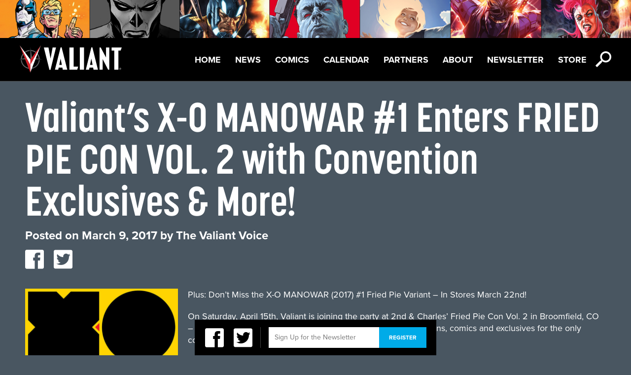

--- FILE ---
content_type: text/html; charset=UTF-8
request_url: https://valiantentertainment.com/2017/03/09/valiants-x-o-manowar-1-enters-fried-pie-con-vol-2-with-convention-exclusives-more/
body_size: 9070
content:
<!DOCTYPE html>

<html itemscope itemtype="http://schema.org/Organization">

	<head>

		<meta charset="UTF-8">

		<title>  Valiant’s X-O MANOWAR #1 Enters FRIED PIE CON VOL. 2 with Convention Exclusives &#038; More! 

		| Valiant Entertainment</title>

		<meta name="viewport" content="width=device-width, initial-scale=1">

		<meta property="og:title" content="Valiant Entertainment"/>
<meta property="og:type" content="website"/>

	<meta property="og:description" content="Valiant’s X-O MANOWAR #1 Enters FRIED PIE CON VOL. 2 with Convention Exclusives &#038; More!"/>
	<meta property="og:image" content="https://valiantentertainment.com/wp-content/themes/valiant/images/facebook.jpg"/>
	<meta property="og:url" content="https://valiantentertainment.com/2017/03/09/valiants-x-o-manowar-1-enters-fried-pie-con-vol-2-with-convention-exclusives-more/"/>

<meta property="og:site_name" content="Valiant Entertainment"/>
<meta property="fb:app_id" content="226021727469944" />
<meta property="fb:admins" content="592054857" />
		<link rel="icon" href="https://valiantentertainment.com/wp-content/themes/valiant/images/favicon.ico" type="image/x-icon" />

		<meta name='robots' content='max-image-preview:large' />
<script type="text/javascript">
window._wpemojiSettings = {"baseUrl":"https:\/\/s.w.org\/images\/core\/emoji\/14.0.0\/72x72\/","ext":".png","svgUrl":"https:\/\/s.w.org\/images\/core\/emoji\/14.0.0\/svg\/","svgExt":".svg","source":{"concatemoji":"https:\/\/valiantentertainment.com\/wp-includes\/js\/wp-emoji-release.min.js?ver=6.3.7"}};
/*! This file is auto-generated */
!function(i,n){var o,s,e;function c(e){try{var t={supportTests:e,timestamp:(new Date).valueOf()};sessionStorage.setItem(o,JSON.stringify(t))}catch(e){}}function p(e,t,n){e.clearRect(0,0,e.canvas.width,e.canvas.height),e.fillText(t,0,0);var t=new Uint32Array(e.getImageData(0,0,e.canvas.width,e.canvas.height).data),r=(e.clearRect(0,0,e.canvas.width,e.canvas.height),e.fillText(n,0,0),new Uint32Array(e.getImageData(0,0,e.canvas.width,e.canvas.height).data));return t.every(function(e,t){return e===r[t]})}function u(e,t,n){switch(t){case"flag":return n(e,"\ud83c\udff3\ufe0f\u200d\u26a7\ufe0f","\ud83c\udff3\ufe0f\u200b\u26a7\ufe0f")?!1:!n(e,"\ud83c\uddfa\ud83c\uddf3","\ud83c\uddfa\u200b\ud83c\uddf3")&&!n(e,"\ud83c\udff4\udb40\udc67\udb40\udc62\udb40\udc65\udb40\udc6e\udb40\udc67\udb40\udc7f","\ud83c\udff4\u200b\udb40\udc67\u200b\udb40\udc62\u200b\udb40\udc65\u200b\udb40\udc6e\u200b\udb40\udc67\u200b\udb40\udc7f");case"emoji":return!n(e,"\ud83e\udef1\ud83c\udffb\u200d\ud83e\udef2\ud83c\udfff","\ud83e\udef1\ud83c\udffb\u200b\ud83e\udef2\ud83c\udfff")}return!1}function f(e,t,n){var r="undefined"!=typeof WorkerGlobalScope&&self instanceof WorkerGlobalScope?new OffscreenCanvas(300,150):i.createElement("canvas"),a=r.getContext("2d",{willReadFrequently:!0}),o=(a.textBaseline="top",a.font="600 32px Arial",{});return e.forEach(function(e){o[e]=t(a,e,n)}),o}function t(e){var t=i.createElement("script");t.src=e,t.defer=!0,i.head.appendChild(t)}"undefined"!=typeof Promise&&(o="wpEmojiSettingsSupports",s=["flag","emoji"],n.supports={everything:!0,everythingExceptFlag:!0},e=new Promise(function(e){i.addEventListener("DOMContentLoaded",e,{once:!0})}),new Promise(function(t){var n=function(){try{var e=JSON.parse(sessionStorage.getItem(o));if("object"==typeof e&&"number"==typeof e.timestamp&&(new Date).valueOf()<e.timestamp+604800&&"object"==typeof e.supportTests)return e.supportTests}catch(e){}return null}();if(!n){if("undefined"!=typeof Worker&&"undefined"!=typeof OffscreenCanvas&&"undefined"!=typeof URL&&URL.createObjectURL&&"undefined"!=typeof Blob)try{var e="postMessage("+f.toString()+"("+[JSON.stringify(s),u.toString(),p.toString()].join(",")+"));",r=new Blob([e],{type:"text/javascript"}),a=new Worker(URL.createObjectURL(r),{name:"wpTestEmojiSupports"});return void(a.onmessage=function(e){c(n=e.data),a.terminate(),t(n)})}catch(e){}c(n=f(s,u,p))}t(n)}).then(function(e){for(var t in e)n.supports[t]=e[t],n.supports.everything=n.supports.everything&&n.supports[t],"flag"!==t&&(n.supports.everythingExceptFlag=n.supports.everythingExceptFlag&&n.supports[t]);n.supports.everythingExceptFlag=n.supports.everythingExceptFlag&&!n.supports.flag,n.DOMReady=!1,n.readyCallback=function(){n.DOMReady=!0}}).then(function(){return e}).then(function(){var e;n.supports.everything||(n.readyCallback(),(e=n.source||{}).concatemoji?t(e.concatemoji):e.wpemoji&&e.twemoji&&(t(e.twemoji),t(e.wpemoji)))}))}((window,document),window._wpemojiSettings);
</script>
<style type="text/css">
img.wp-smiley,
img.emoji {
	display: inline !important;
	border: none !important;
	box-shadow: none !important;
	height: 1em !important;
	width: 1em !important;
	margin: 0 0.07em !important;
	vertical-align: -0.1em !important;
	background: none !important;
	padding: 0 !important;
}
</style>
	<link rel='stylesheet' id='wp-block-library-css' href='https://valiantentertainment.com/wp-includes/css/dist/block-library/style.min.css?ver=6.3.7' type='text/css' media='all' />
<style id='classic-theme-styles-inline-css' type='text/css'>
/*! This file is auto-generated */
.wp-block-button__link{color:#fff;background-color:#32373c;border-radius:9999px;box-shadow:none;text-decoration:none;padding:calc(.667em + 2px) calc(1.333em + 2px);font-size:1.125em}.wp-block-file__button{background:#32373c;color:#fff;text-decoration:none}
</style>
<style id='global-styles-inline-css' type='text/css'>
body{--wp--preset--color--black: #000000;--wp--preset--color--cyan-bluish-gray: #abb8c3;--wp--preset--color--white: #ffffff;--wp--preset--color--pale-pink: #f78da7;--wp--preset--color--vivid-red: #cf2e2e;--wp--preset--color--luminous-vivid-orange: #ff6900;--wp--preset--color--luminous-vivid-amber: #fcb900;--wp--preset--color--light-green-cyan: #7bdcb5;--wp--preset--color--vivid-green-cyan: #00d084;--wp--preset--color--pale-cyan-blue: #8ed1fc;--wp--preset--color--vivid-cyan-blue: #0693e3;--wp--preset--color--vivid-purple: #9b51e0;--wp--preset--gradient--vivid-cyan-blue-to-vivid-purple: linear-gradient(135deg,rgba(6,147,227,1) 0%,rgb(155,81,224) 100%);--wp--preset--gradient--light-green-cyan-to-vivid-green-cyan: linear-gradient(135deg,rgb(122,220,180) 0%,rgb(0,208,130) 100%);--wp--preset--gradient--luminous-vivid-amber-to-luminous-vivid-orange: linear-gradient(135deg,rgba(252,185,0,1) 0%,rgba(255,105,0,1) 100%);--wp--preset--gradient--luminous-vivid-orange-to-vivid-red: linear-gradient(135deg,rgba(255,105,0,1) 0%,rgb(207,46,46) 100%);--wp--preset--gradient--very-light-gray-to-cyan-bluish-gray: linear-gradient(135deg,rgb(238,238,238) 0%,rgb(169,184,195) 100%);--wp--preset--gradient--cool-to-warm-spectrum: linear-gradient(135deg,rgb(74,234,220) 0%,rgb(151,120,209) 20%,rgb(207,42,186) 40%,rgb(238,44,130) 60%,rgb(251,105,98) 80%,rgb(254,248,76) 100%);--wp--preset--gradient--blush-light-purple: linear-gradient(135deg,rgb(255,206,236) 0%,rgb(152,150,240) 100%);--wp--preset--gradient--blush-bordeaux: linear-gradient(135deg,rgb(254,205,165) 0%,rgb(254,45,45) 50%,rgb(107,0,62) 100%);--wp--preset--gradient--luminous-dusk: linear-gradient(135deg,rgb(255,203,112) 0%,rgb(199,81,192) 50%,rgb(65,88,208) 100%);--wp--preset--gradient--pale-ocean: linear-gradient(135deg,rgb(255,245,203) 0%,rgb(182,227,212) 50%,rgb(51,167,181) 100%);--wp--preset--gradient--electric-grass: linear-gradient(135deg,rgb(202,248,128) 0%,rgb(113,206,126) 100%);--wp--preset--gradient--midnight: linear-gradient(135deg,rgb(2,3,129) 0%,rgb(40,116,252) 100%);--wp--preset--font-size--small: 13px;--wp--preset--font-size--medium: 20px;--wp--preset--font-size--large: 36px;--wp--preset--font-size--x-large: 42px;--wp--preset--spacing--20: 0.44rem;--wp--preset--spacing--30: 0.67rem;--wp--preset--spacing--40: 1rem;--wp--preset--spacing--50: 1.5rem;--wp--preset--spacing--60: 2.25rem;--wp--preset--spacing--70: 3.38rem;--wp--preset--spacing--80: 5.06rem;--wp--preset--shadow--natural: 6px 6px 9px rgba(0, 0, 0, 0.2);--wp--preset--shadow--deep: 12px 12px 50px rgba(0, 0, 0, 0.4);--wp--preset--shadow--sharp: 6px 6px 0px rgba(0, 0, 0, 0.2);--wp--preset--shadow--outlined: 6px 6px 0px -3px rgba(255, 255, 255, 1), 6px 6px rgba(0, 0, 0, 1);--wp--preset--shadow--crisp: 6px 6px 0px rgba(0, 0, 0, 1);}:where(.is-layout-flex){gap: 0.5em;}:where(.is-layout-grid){gap: 0.5em;}body .is-layout-flow > .alignleft{float: left;margin-inline-start: 0;margin-inline-end: 2em;}body .is-layout-flow > .alignright{float: right;margin-inline-start: 2em;margin-inline-end: 0;}body .is-layout-flow > .aligncenter{margin-left: auto !important;margin-right: auto !important;}body .is-layout-constrained > .alignleft{float: left;margin-inline-start: 0;margin-inline-end: 2em;}body .is-layout-constrained > .alignright{float: right;margin-inline-start: 2em;margin-inline-end: 0;}body .is-layout-constrained > .aligncenter{margin-left: auto !important;margin-right: auto !important;}body .is-layout-constrained > :where(:not(.alignleft):not(.alignright):not(.alignfull)){max-width: var(--wp--style--global--content-size);margin-left: auto !important;margin-right: auto !important;}body .is-layout-constrained > .alignwide{max-width: var(--wp--style--global--wide-size);}body .is-layout-flex{display: flex;}body .is-layout-flex{flex-wrap: wrap;align-items: center;}body .is-layout-flex > *{margin: 0;}body .is-layout-grid{display: grid;}body .is-layout-grid > *{margin: 0;}:where(.wp-block-columns.is-layout-flex){gap: 2em;}:where(.wp-block-columns.is-layout-grid){gap: 2em;}:where(.wp-block-post-template.is-layout-flex){gap: 1.25em;}:where(.wp-block-post-template.is-layout-grid){gap: 1.25em;}.has-black-color{color: var(--wp--preset--color--black) !important;}.has-cyan-bluish-gray-color{color: var(--wp--preset--color--cyan-bluish-gray) !important;}.has-white-color{color: var(--wp--preset--color--white) !important;}.has-pale-pink-color{color: var(--wp--preset--color--pale-pink) !important;}.has-vivid-red-color{color: var(--wp--preset--color--vivid-red) !important;}.has-luminous-vivid-orange-color{color: var(--wp--preset--color--luminous-vivid-orange) !important;}.has-luminous-vivid-amber-color{color: var(--wp--preset--color--luminous-vivid-amber) !important;}.has-light-green-cyan-color{color: var(--wp--preset--color--light-green-cyan) !important;}.has-vivid-green-cyan-color{color: var(--wp--preset--color--vivid-green-cyan) !important;}.has-pale-cyan-blue-color{color: var(--wp--preset--color--pale-cyan-blue) !important;}.has-vivid-cyan-blue-color{color: var(--wp--preset--color--vivid-cyan-blue) !important;}.has-vivid-purple-color{color: var(--wp--preset--color--vivid-purple) !important;}.has-black-background-color{background-color: var(--wp--preset--color--black) !important;}.has-cyan-bluish-gray-background-color{background-color: var(--wp--preset--color--cyan-bluish-gray) !important;}.has-white-background-color{background-color: var(--wp--preset--color--white) !important;}.has-pale-pink-background-color{background-color: var(--wp--preset--color--pale-pink) !important;}.has-vivid-red-background-color{background-color: var(--wp--preset--color--vivid-red) !important;}.has-luminous-vivid-orange-background-color{background-color: var(--wp--preset--color--luminous-vivid-orange) !important;}.has-luminous-vivid-amber-background-color{background-color: var(--wp--preset--color--luminous-vivid-amber) !important;}.has-light-green-cyan-background-color{background-color: var(--wp--preset--color--light-green-cyan) !important;}.has-vivid-green-cyan-background-color{background-color: var(--wp--preset--color--vivid-green-cyan) !important;}.has-pale-cyan-blue-background-color{background-color: var(--wp--preset--color--pale-cyan-blue) !important;}.has-vivid-cyan-blue-background-color{background-color: var(--wp--preset--color--vivid-cyan-blue) !important;}.has-vivid-purple-background-color{background-color: var(--wp--preset--color--vivid-purple) !important;}.has-black-border-color{border-color: var(--wp--preset--color--black) !important;}.has-cyan-bluish-gray-border-color{border-color: var(--wp--preset--color--cyan-bluish-gray) !important;}.has-white-border-color{border-color: var(--wp--preset--color--white) !important;}.has-pale-pink-border-color{border-color: var(--wp--preset--color--pale-pink) !important;}.has-vivid-red-border-color{border-color: var(--wp--preset--color--vivid-red) !important;}.has-luminous-vivid-orange-border-color{border-color: var(--wp--preset--color--luminous-vivid-orange) !important;}.has-luminous-vivid-amber-border-color{border-color: var(--wp--preset--color--luminous-vivid-amber) !important;}.has-light-green-cyan-border-color{border-color: var(--wp--preset--color--light-green-cyan) !important;}.has-vivid-green-cyan-border-color{border-color: var(--wp--preset--color--vivid-green-cyan) !important;}.has-pale-cyan-blue-border-color{border-color: var(--wp--preset--color--pale-cyan-blue) !important;}.has-vivid-cyan-blue-border-color{border-color: var(--wp--preset--color--vivid-cyan-blue) !important;}.has-vivid-purple-border-color{border-color: var(--wp--preset--color--vivid-purple) !important;}.has-vivid-cyan-blue-to-vivid-purple-gradient-background{background: var(--wp--preset--gradient--vivid-cyan-blue-to-vivid-purple) !important;}.has-light-green-cyan-to-vivid-green-cyan-gradient-background{background: var(--wp--preset--gradient--light-green-cyan-to-vivid-green-cyan) !important;}.has-luminous-vivid-amber-to-luminous-vivid-orange-gradient-background{background: var(--wp--preset--gradient--luminous-vivid-amber-to-luminous-vivid-orange) !important;}.has-luminous-vivid-orange-to-vivid-red-gradient-background{background: var(--wp--preset--gradient--luminous-vivid-orange-to-vivid-red) !important;}.has-very-light-gray-to-cyan-bluish-gray-gradient-background{background: var(--wp--preset--gradient--very-light-gray-to-cyan-bluish-gray) !important;}.has-cool-to-warm-spectrum-gradient-background{background: var(--wp--preset--gradient--cool-to-warm-spectrum) !important;}.has-blush-light-purple-gradient-background{background: var(--wp--preset--gradient--blush-light-purple) !important;}.has-blush-bordeaux-gradient-background{background: var(--wp--preset--gradient--blush-bordeaux) !important;}.has-luminous-dusk-gradient-background{background: var(--wp--preset--gradient--luminous-dusk) !important;}.has-pale-ocean-gradient-background{background: var(--wp--preset--gradient--pale-ocean) !important;}.has-electric-grass-gradient-background{background: var(--wp--preset--gradient--electric-grass) !important;}.has-midnight-gradient-background{background: var(--wp--preset--gradient--midnight) !important;}.has-small-font-size{font-size: var(--wp--preset--font-size--small) !important;}.has-medium-font-size{font-size: var(--wp--preset--font-size--medium) !important;}.has-large-font-size{font-size: var(--wp--preset--font-size--large) !important;}.has-x-large-font-size{font-size: var(--wp--preset--font-size--x-large) !important;}
.wp-block-navigation a:where(:not(.wp-element-button)){color: inherit;}
:where(.wp-block-post-template.is-layout-flex){gap: 1.25em;}:where(.wp-block-post-template.is-layout-grid){gap: 1.25em;}
:where(.wp-block-columns.is-layout-flex){gap: 2em;}:where(.wp-block-columns.is-layout-grid){gap: 2em;}
.wp-block-pullquote{font-size: 1.5em;line-height: 1.6;}
</style>
<link rel='stylesheet' id='reset-css' href='https://valiantentertainment.com/wp-content/themes/valiant/css/css/reset.css?ver=1.0' type='text/css' media='all' />
<link rel='stylesheet' id='main-css' href='https://valiantentertainment.com/wp-content/themes/valiant/css/css/main.css?ver=1.0' type='text/css' media='all' />
<link rel='stylesheet' id='slick-css' href='https://valiantentertainment.com/wp-content/themes/valiant/slick/slick.css?ver=1.0' type='text/css' media='all' />
<script type='text/javascript' src='https://valiantentertainment.com/wp-content/themes/valiant/js/modernizr-2.5.2.js?ver=2.5.2' id='modernizr-js'></script>
<script type='text/javascript' src='https://valiantentertainment.com/wp-content/themes/valiant/js/css3-mediaqueries.js?ver=1.0' id='css3-mediaqueries-js'></script>
<script type='text/javascript' src='https://valiantentertainment.com/wp-content/themes/valiant/js/jquery-1.8.3.js?ver=1.8.3' id='jquery-js'></script>
<script type='text/javascript' src='https://valiantentertainment.com/wp-content/themes/valiant/js/easing.js?ver=1.3' id='easing-js'></script>
<script type='text/javascript' src='https://valiantentertainment.com/wp-content/themes/valiant/js/jquery.tinysort.js?ver=1.4.29' id='tinysort-js'></script>
<script type='text/javascript' src='https://valiantentertainment.com/wp-content/themes/valiant/js/jstorage.js?ver=0.3.1' id='jstorage-js'></script>
<script type='text/javascript' src='https://valiantentertainment.com/wp-content/themes/valiant/js/jquery.tinyscrollbar.js?ver=1.81' id='tinyscrollbar-js'></script>
<script type='text/javascript' src='https://valiantentertainment.com/wp-content/themes/valiant/js/jquery.fancybox-1.3.4.js?ver=1.3.4' id='fancybox-js'></script>
<script type='text/javascript' src='https://valiantentertainment.com/wp-content/themes/valiant/js/jquery.color.js?ver=2.0' id='color-js'></script>
<script type='text/javascript' src='https://valiantentertainment.com/wp-content/themes/valiant/js/ui/jquery.ui.core.js?ver=1.8.16' id='jquery-core-js'></script>
<script type='text/javascript' src='https://valiantentertainment.com/wp-content/themes/valiant/js/ui/jquery.ui.position.js?ver=1.8.16' id='position-js'></script>
<script type='text/javascript' src='https://valiantentertainment.com/wp-content/themes/valiant/js/valiant.js?ver=1.0' id='valiant-js'></script>
<script type='text/javascript' src='https://valiantentertainment.com/wp-content/themes/valiant/js/future.js?ver=1.0' id='future-js'></script>
<script type='text/javascript' src='https://valiantentertainment.com/wp-content/themes/valiant/slick/slick.js?ver=1.0' id='slick-js'></script>
<link rel="https://api.w.org/" href="https://valiantentertainment.com/wp-json/" /><link rel="alternate" type="application/json" href="https://valiantentertainment.com/wp-json/wp/v2/posts/23569" /><link rel="EditURI" type="application/rsd+xml" title="RSD" href="https://valiantentertainment.com/xmlrpc.php?rsd" />
<meta name="generator" content="WordPress 6.3.7" />
<link rel="canonical" href="https://valiantentertainment.com/2017/03/09/valiants-x-o-manowar-1-enters-fried-pie-con-vol-2-with-convention-exclusives-more/" />
<link rel='shortlink' href='https://valiantentertainment.com/?p=23569' />
<link rel="alternate" type="application/json+oembed" href="https://valiantentertainment.com/wp-json/oembed/1.0/embed?url=https%3A%2F%2Fvaliantentertainment.com%2F2017%2F03%2F09%2Fvaliants-x-o-manowar-1-enters-fried-pie-con-vol-2-with-convention-exclusives-more%2F" />
<link rel="alternate" type="text/xml+oembed" href="https://valiantentertainment.com/wp-json/oembed/1.0/embed?url=https%3A%2F%2Fvaliantentertainment.com%2F2017%2F03%2F09%2Fvaliants-x-o-manowar-1-enters-fried-pie-con-vol-2-with-convention-exclusives-more%2F&#038;format=xml" />

		<script type="text/javascript" src="/wp-content/themes/valiant/js/characters.js"></script>

		<script type="text/javascript" src="https://use.typekit.com/yhb7zpq.js"></script>

		<script type="text/javascript">try{Typekit.load();}catch(e){}</script>

		<script type="text/javascript">var _gaq = _gaq || [];_gaq.push(['_setAccount', 'UA-28420291-1']);_gaq.push(['_trackPageview']);(function() {var ga = document.createElement('script'); ga.type = 'text/javascript'; ga.async = true;ga.src = ('https:' == document.location.protocol ? 'https://ssl' : 'http://www') + '.google-analytics.com/ga.js';var s = document.getElementsByTagName('script')[0]; s.parentNode.insertBefore(ga, s);})();</script>

		<link href="//netdna.bootstrapcdn.com/font-awesome/4.1.0/css/font-awesome.min.css" rel="stylesheet">

		<link href="/wp-content/themes/valiant/icon-fonts/style.css" rel="stylesheet">

		<link href="/wp-content/themes/valiant/slick/slick.css" rel="stylesheet">



	  <script>

	    // Picture element HTML5 shiv

	    document.createElement( "picture" );

	  </script>

	  <script src="/wp-content/themes/valiant/js/picturefill.min.js" async></script>



	</head>

	<body class="post-template-default single single-post postid-23569 single-format-standard">

		<div id="fb-root"></div>

		<script>window.fbAsyncInit = function() {FB.init({appId: '226021727469944', channelUrl: 'https://valiantentertainment.com/wp-content/themes/valiant/channel.html', status: true, cookie: true, xfbml: true});};(function(d){var js, id = 'facebook-jssdk'; if (d.getElementById(id)) {return;}js = d.createElement('script'); js.id = id; js.async = true;js.src = "//connect.facebook.net/en_US/all.js";d.getElementsByTagName('head')[0].appendChild(js);}(document));</script>
<header id="topbar">
	<div id="header-img">
		<picture>
			<!--[if IE 9]><video style="display: none;"><![endif]-->
			<source srcset="https://valiantentertainment.com/wp-content/themes/valiant/images/UniverseBannerA_10Slots_1600x96.jpg"" media="(min-width: 1025px)"> 
			<source srcset="https://valiantentertainment.com/wp-content/themes/valiant/images/UniverseBannerA_10Slots_768x52.jpg" media="(min-width: 601px)">
			<source srcset="https://valiantentertainment.com/wp-content/themes/valiant/images/UniverseBannerA_10Slots_320x50.jpg" media="(max-width: 600px)">
			<!--[if IE 9]></video><![endif]-->
			<img srcset="https://valiantentertainment.com/wp-content/themes/valiant/images/UniverseBannerA_10Slots_320x50.jpg" alt="Sitemap">
		</picture>
	</div>
	<nav id="menu">
		<a href="https://valiantentertainment.com" id="logo" class="full-opacity"></a>
		<ul id="nav" class="menu"><li id="menu-item-39291" class="menu-item menu-item-type-post_type menu-item-object-page menu-item-home menu-item-39291"><a href="https://valiantentertainment.com/">Home</a></li>
<li id="menu-item-3003" class="menu-item menu-item-type-post_type menu-item-object-page current_page_parent menu-item-3003"><a href="https://valiantentertainment.com/news/">News</a></li>
<li id="menu-item-25592" class="menu-item menu-item-type-post_type menu-item-object-page menu-item-25592"><a href="https://valiantentertainment.com/all-series/">Comics</a></li>
<li id="menu-item-3007" class="menu-item menu-item-type-custom menu-item-object-custom menu-item-3007"><a href="/events">Calendar</a></li>
<li id="menu-item-41461" class="menu-item menu-item-type-post_type menu-item-object-page menu-item-41461"><a href="https://valiantentertainment.com/partners/">Partners</a></li>
<li id="menu-item-25587" class="menu-item menu-item-type-post_type menu-item-object-page menu-item-25587"><a href="https://valiantentertainment.com/about-us/">About</a></li>
<li id="menu-item-24434" class="menu-item menu-item-type-post_type menu-item-object-page menu-item-24434"><a href="https://valiantentertainment.com/newsletter/">Newsletter</a></li>
<li id="menu-item-41611" class="menu-item menu-item-type-custom menu-item-object-custom menu-item-41611"><a href="http://www.valiantstore.com">Store</a></li>
</ul>		<div class="nav-icon-wrap">
			<span class="icon-icon_hamburger icon-menu white icon"></span>
			<span class="search-icon icon-icon_search white icon"></span>
		</div>
	</nav>
	<div class="search-bar">
		<form action="/" method="get" id="search-form">
    <span class="search-icon-lg icon-icon_search trans-light-black"></span>
    <input type="text" name="s" id="search" class="search-input" value="" placeholder="Enter Search" />
    <div class="search-btn"><span class="icon arrow-right-small icon-arrow_right white"></span></div>
    <!--<input type="submit" alt="Search" class="search-btn" value="" />-->
</form>	</div><!--search-bar-->
</header><!--topbar-->




<main id="container">
	<section id="content">
		<div id="primary" class="standard standard-content-wrap">
						<article class="post post-single">
				<header>
					<h1 class="upper-83-bold white">Valiant’s X-O MANOWAR #1 Enters FRIED PIE CON VOL. 2 with Convention Exclusives &#038; More!</h1>
					<div class="meta standard-24-bold white">
						<span class="sep">Posted on </span><time class="entry-date" datetime="2017-03-09T12:00:23-05:00" pubdate>March 9, 2017</time><span class="by-author"> <span class="sep"> by </span> <span class="author vcard"><a class="url fn n" href="https://valiantentertainment.com/author/webassistant/" title="View all posts by The Valiant Voice" rel="author">The Valiant Voice</a></span></span>						<ul class="social">
						
							<li><a href="https://twitter.com/share?url=" onclick="return fbShare(&quot;https://valiantentertainment.com/2017/03/09/valiants-x-o-manowar-1-enters-fried-pie-con-vol-2-with-convention-exclusives-more/&quot;, &quot;Valiant’s X-O MANOWAR #1 Enters FRIED PIE CON VOL. 2 with Convention Exclusives &#038; More!&quot;)" target="_blank"><span class="icon-icon_facebook icon" data-href="https://valiantentertainment.com/2017/03/09/valiants-x-o-manowar-1-enters-fried-pie-con-vol-2-with-convention-exclusives-more/"></span></a></li>
							<li><a href="https://twitter.com/share?url=" onclick="return twitterShare(&quot;https://valiantentertainment.com/2017/03/09/valiants-x-o-manowar-1-enters-fried-pie-con-vol-2-with-convention-exclusives-more/&quot;, &quot;Valiant’s X-O MANOWAR #1 Enters FRIED PIE CON VOL. 2 with Convention Exclusives &#038; More!&quot;)" target="_blank"><span class="icon-icon_twitter icon" data-href="https://valiantentertainment.com/2017/03/09/valiants-x-o-manowar-1-enters-fried-pie-con-vol-2-with-convention-exclusives-more/"></span></a></li>
						</ul>
					</div>
				</header>
				<div class="post-single-content body-18 white">
					<p><a href="https://valiantentertainment.com/wp-content/uploads/2017/04/XO2017_001_VARIANT_FRIED-PIE_FOWLER.jpg"><img decoding="async" fetchpriority="high" class="alignleft wp-image-23571 size-medium" src="https://valiantentertainment.com/wp-content/uploads/2017/04/XO2017_001_VARIANT_FRIED-PIE_FOWLER-310x477.jpg" alt="" width="310" height="477" srcset="https://valiantentertainment.com/wp-content/uploads/2017/04/XO2017_001_VARIANT_FRIED-PIE_FOWLER-310x477.jpg 310w, https://valiantentertainment.com/wp-content/uploads/2017/04/XO2017_001_VARIANT_FRIED-PIE_FOWLER-98x150.jpg 98w, https://valiantentertainment.com/wp-content/uploads/2017/04/XO2017_001_VARIANT_FRIED-PIE_FOWLER-768x1182.jpg 768w, https://valiantentertainment.com/wp-content/uploads/2017/04/XO2017_001_VARIANT_FRIED-PIE_FOWLER-640x985.jpg 640w, https://valiantentertainment.com/wp-content/uploads/2017/04/XO2017_001_VARIANT_FRIED-PIE_FOWLER-449x690.jpg 449w, https://valiantentertainment.com/wp-content/uploads/2017/04/XO2017_001_VARIANT_FRIED-PIE_FOWLER-291x448.jpg 291w, https://valiantentertainment.com/wp-content/uploads/2017/04/XO2017_001_VARIANT_FRIED-PIE_FOWLER-261x401.jpg 261w, https://valiantentertainment.com/wp-content/uploads/2017/04/XO2017_001_VARIANT_FRIED-PIE_FOWLER-157x241.jpg 157w, https://valiantentertainment.com/wp-content/uploads/2017/04/XO2017_001_VARIANT_FRIED-PIE_FOWLER-562x863.jpg 562w, https://valiantentertainment.com/wp-content/uploads/2017/04/XO2017_001_VARIANT_FRIED-PIE_FOWLER-281x431.jpg 281w, https://valiantentertainment.com/wp-content/uploads/2017/04/XO2017_001_VARIANT_FRIED-PIE_FOWLER.jpg 780w" sizes="(max-width: 310px) 100vw, 310px" /></a>Plus: Don’t Miss the X-O MANOWAR (2017) #1 Fried Pie Variant – In Stores March 22nd!</p>
<p>On Saturday, April 15th, Valiant is joining the party at 2nd &amp; Charles’ Fried Pie Con Vol. 2 in Broomfield, CO – and we’re bringing along a trove of the best-reviewed collections, comics and exclusives for the only comics convention that’s all in one store!</p>
<p>From noon to 9 p.m. CT, join Valiant at Booth #C100 inside the Broomfield 2nd &amp; Charles location (1 W Flatiron Crossing Dr.) to pick up your copy of the exclusive X-O MANOWAR (2017) #1 FRIED PIE CON EXCLUSIVE B&amp;W SKETCH VARIANT – featuring the raw, unexpurgated artwork of acclaimed artist Tom Fowler (Quantum and Woody) and debuting only at 2nd &amp; Charles! Then, explore the most acclaimed superhero series in comics today with a complete selection of trade paperbacks and deluxe hardcovers for fan-favorite and award-winning titles, including BLOODSHOT REBORN, BRITANNIA, DIVINITY, FAITH, NINJAK, X-O MANOWAR, and many more!</p>
<p>Plus: Available on March 22nd at your local Books-A-Million and 2nd &amp; Charles locations, don’t miss the release of 2017’s first truly cosmic comic book milestone with the X-O MANOWAR (2017) #1 FRIED PIE VARIANT – featuring the fully colored, planet-smashing artwork of Tom Fowler! Valiant’s biggest series launch of all time starts here with the FIRST ISSUE of the EPIC NEW ONGOING SERIES from New York Times best-selling writer Matt Kindt (Divinity, Ninjak, Mind MGMT) and a rotating cast of the most formidable visual storytellers in comics today, including Tomas Giorello (4001 A.D.: War Mother, Bloodshot Reborn), Doug Braithwaite (Armor Hunters, Bloodshot U.S.A.), Clayton Crain (Rai, Carnage), Ryan Bodenheim (The Dying &amp; The Dead), and Mico Suayan (Bloodshot Reborn)!</p>
<p>Born under the oppressive thumb of the Roman Empire, Aric of Dacia learned warfare at an early age. It was amid such violence that he was abducted by an alien race. Forced into slavery, he survived where others perished. His escape would come from bonding with a weapon of immeasurable power: the X-O Manowar armor. With it, he returned to Earth…only to find himself stranded in the modern day.</p>
<p>But that was a lifetime ago.</p>
<p>Now, far from home on a strange and primitive new world, Aric has begun a new life. Liberated from his past, he tends to his crops. Free from war. Free from violence. Free from the armor.</p>
<p>But the machinery of death marches his way once again. Conscripted into an alien army and thrown into an unforgiving conflict, the fury inside him finds voice as he is forced to embrace the armor once more. With it, he will decimate armies, topple empires and incite interplanetary warfare as he rises from SOLDIER to GENERAL to EMPEROR to VISIGOTH. They wanted a weapon. He will give them war!</p>
<p>On March 22nd, war is coming to a Books-A-Million or 2nd &amp; Charles retail center near you in the pages of the X-O MANOWAR (2017) #1 FRIED PIE VARIANT, featuring artwork by fan-favorite artist Tom Folwer! Then, on April 15th, conquest takes hold at Fried Pie Con Vol. 2 with the X-O MANOWAR (2017) #1 FRIED PIE CON EXCLUSIVE B&amp;W SKETCH VARIANT!</p>
<p>For more information on the X-O MANOWAR (2017) #1 FRIED PIE VARIANT and its available locations, please contact Valiant at retailers@valiantcomics.com.</p>
<p>For more information, visit Valiant on <a href="http://valiantentertainment.us4.list-manage2.com/track/click?u=602a5e9c5c907c97823068aa9&amp;id=1fc7174f8e&amp;e=e219065b6f" target="_blank" rel="noopener noreferrer" data-saferedirecturl="https://www.google.com/url?hl=en&amp;q=http://valiantentertainment.us4.list-manage2.com/track/click?u%3D602a5e9c5c907c97823068aa9%26id%3D1fc7174f8e%26e%3De219065b6f&amp;source=gmail&amp;ust=1489170792757000&amp;usg=AFQjCNGxlzxDC1PpiZa5_w91AjaVwT8F4w">Facebook</a>, <a href="http://valiantentertainment.us4.list-manage1.com/track/click?u=602a5e9c5c907c97823068aa9&amp;id=a0352398cf&amp;e=e219065b6f" target="_blank" rel="noopener noreferrer" data-saferedirecturl="https://www.google.com/url?hl=en&amp;q=http://valiantentertainment.us4.list-manage1.com/track/click?u%3D602a5e9c5c907c97823068aa9%26id%3Da0352398cf%26e%3De219065b6f&amp;source=gmail&amp;ust=1489170792757000&amp;usg=AFQjCNG47iAtovTDeRSDNTnDz2r_Eyu95Q">Twitter</a>, <a href="http://valiantentertainment.us4.list-manage1.com/track/click?u=602a5e9c5c907c97823068aa9&amp;id=29c876e0c1&amp;e=e219065b6f" target="_blank" rel="noopener noreferrer" data-saferedirecturl="https://www.google.com/url?hl=en&amp;q=http://valiantentertainment.us4.list-manage1.com/track/click?u%3D602a5e9c5c907c97823068aa9%26id%3D29c876e0c1%26e%3De219065b6f&amp;source=gmail&amp;ust=1489170792757000&amp;usg=AFQjCNHkM4FMEM8t1sC5PROwU81UIQKK8g"><wbr />Tumblr,</a> <a href="http://valiantentertainment.us4.list-manage1.com/track/click?u=602a5e9c5c907c97823068aa9&amp;id=2f03594e26&amp;e=e219065b6f" target="_blank" rel="noopener noreferrer" data-saferedirecturl="https://www.google.com/url?hl=en&amp;q=http://valiantentertainment.us4.list-manage1.com/track/click?u%3D602a5e9c5c907c97823068aa9%26id%3D2f03594e26%26e%3De219065b6f&amp;source=gmail&amp;ust=1489170792758000&amp;usg=AFQjCNFdjj6XLCXQMvP6Ju79RjPiw6SnBw">Instagram</a>, and <a href="http://valiantentertainment.us4.list-manage.com/track/click?u=602a5e9c5c907c97823068aa9&amp;id=6c22edbf38&amp;e=e219065b6f" target="_blank" rel="noopener noreferrer" data-saferedirecturl="https://www.google.com/url?hl=en&amp;q=http://valiantentertainment.us4.list-manage.com/track/click?u%3D602a5e9c5c907c97823068aa9%26id%3D6c22edbf38%26e%3De219065b6f&amp;source=gmail&amp;ust=1489170792758000&amp;usg=AFQjCNENqA9Ia4fm-DQmPX6ybRy-bq9Zbg">ValiantUniverse.com</a>.</p>
<p>For Valiant merchandise and more, visit <a href="http://valiantentertainment.us4.list-manage1.com/track/click?u=602a5e9c5c907c97823068aa9&amp;id=b080531cc1&amp;e=e219065b6f" target="_blank" rel="noopener noreferrer" data-saferedirecturl="https://www.google.com/url?hl=en&amp;q=http://valiantentertainment.us4.list-manage1.com/track/click?u%3D602a5e9c5c907c97823068aa9%26id%3Db080531cc1%26e%3De219065b6f&amp;source=gmail&amp;ust=1489170792758000&amp;usg=AFQjCNFPja_o2Lw5Ng8v0_Xsx1eQ7cpavg">ValiantStore.com</a></p>
<a href="https://valiantentertainment.com/wp-content/uploads/2017/04/XO2017_001_VARIANT_FRIED-PIE_FOWLER.jpg"><img decoding="async" class="aligncenter size-large wp-image-23571" src="https://valiantentertainment.com/wp-content/uploads/2017/04/XO2017_001_VARIANT_FRIED-PIE_FOWLER-640x985.jpg" alt="" width="640" height="985" srcset="https://valiantentertainment.com/wp-content/uploads/2017/04/XO2017_001_VARIANT_FRIED-PIE_FOWLER-640x985.jpg 640w, https://valiantentertainment.com/wp-content/uploads/2017/04/XO2017_001_VARIANT_FRIED-PIE_FOWLER-98x150.jpg 98w, https://valiantentertainment.com/wp-content/uploads/2017/04/XO2017_001_VARIANT_FRIED-PIE_FOWLER-310x477.jpg 310w, https://valiantentertainment.com/wp-content/uploads/2017/04/XO2017_001_VARIANT_FRIED-PIE_FOWLER-768x1182.jpg 768w, https://valiantentertainment.com/wp-content/uploads/2017/04/XO2017_001_VARIANT_FRIED-PIE_FOWLER-449x690.jpg 449w, https://valiantentertainment.com/wp-content/uploads/2017/04/XO2017_001_VARIANT_FRIED-PIE_FOWLER-291x448.jpg 291w, https://valiantentertainment.com/wp-content/uploads/2017/04/XO2017_001_VARIANT_FRIED-PIE_FOWLER-261x401.jpg 261w, https://valiantentertainment.com/wp-content/uploads/2017/04/XO2017_001_VARIANT_FRIED-PIE_FOWLER-157x241.jpg 157w, https://valiantentertainment.com/wp-content/uploads/2017/04/XO2017_001_VARIANT_FRIED-PIE_FOWLER-281x431.jpg 281w, https://valiantentertainment.com/wp-content/uploads/2017/04/XO2017_001_VARIANT_FRIED-PIE_FOWLER.jpg 780w" sizes="(max-width: 640px) 100vw, 640px" /></a>
<a href="https://valiantentertainment.com/wp-content/uploads/2017/04/XO2017_001_VARIANT_FRIED-PIE-CON-BW-SKETCH_FOWLER.jpg"><img decoding="async" class="aligncenter size-large wp-image-23570" src="https://valiantentertainment.com/wp-content/uploads/2017/04/XO2017_001_VARIANT_FRIED-PIE-CON-BW-SKETCH_FOWLER-640x985.jpg" alt="" width="640" height="985" srcset="https://valiantentertainment.com/wp-content/uploads/2017/04/XO2017_001_VARIANT_FRIED-PIE-CON-BW-SKETCH_FOWLER-640x985.jpg 640w, https://valiantentertainment.com/wp-content/uploads/2017/04/XO2017_001_VARIANT_FRIED-PIE-CON-BW-SKETCH_FOWLER-98x150.jpg 98w, https://valiantentertainment.com/wp-content/uploads/2017/04/XO2017_001_VARIANT_FRIED-PIE-CON-BW-SKETCH_FOWLER-310x477.jpg 310w, https://valiantentertainment.com/wp-content/uploads/2017/04/XO2017_001_VARIANT_FRIED-PIE-CON-BW-SKETCH_FOWLER-768x1182.jpg 768w, https://valiantentertainment.com/wp-content/uploads/2017/04/XO2017_001_VARIANT_FRIED-PIE-CON-BW-SKETCH_FOWLER-449x690.jpg 449w, https://valiantentertainment.com/wp-content/uploads/2017/04/XO2017_001_VARIANT_FRIED-PIE-CON-BW-SKETCH_FOWLER-291x448.jpg 291w, https://valiantentertainment.com/wp-content/uploads/2017/04/XO2017_001_VARIANT_FRIED-PIE-CON-BW-SKETCH_FOWLER-261x401.jpg 261w, https://valiantentertainment.com/wp-content/uploads/2017/04/XO2017_001_VARIANT_FRIED-PIE-CON-BW-SKETCH_FOWLER-157x241.jpg 157w, https://valiantentertainment.com/wp-content/uploads/2017/04/XO2017_001_VARIANT_FRIED-PIE-CON-BW-SKETCH_FOWLER-281x431.jpg 281w, https://valiantentertainment.com/wp-content/uploads/2017/04/XO2017_001_VARIANT_FRIED-PIE-CON-BW-SKETCH_FOWLER.jpg 780w" sizes="(max-width: 640px) 100vw, 640px" /></a><a href="https://valiantentertainment.com/wp-content/uploads/2017/04/XO2017_001_0014.jpg"><img decoding="async" loading="lazy" class="aligncenter size-large wp-image-23261" src="https://valiantentertainment.com/wp-content/uploads/2017/04/XO2017_001_0014-640x985.jpg" alt="" width="640" height="985" srcset="https://valiantentertainment.com/wp-content/uploads/2017/04/XO2017_001_0014-640x985.jpg 640w, https://valiantentertainment.com/wp-content/uploads/2017/04/XO2017_001_0014-98x150.jpg 98w, https://valiantentertainment.com/wp-content/uploads/2017/04/XO2017_001_0014-310x477.jpg 310w, https://valiantentertainment.com/wp-content/uploads/2017/04/XO2017_001_0014-768x1182.jpg 768w, https://valiantentertainment.com/wp-content/uploads/2017/04/XO2017_001_0014-449x690.jpg 449w, https://valiantentertainment.com/wp-content/uploads/2017/04/XO2017_001_0014-291x448.jpg 291w, https://valiantentertainment.com/wp-content/uploads/2017/04/XO2017_001_0014-261x401.jpg 261w, https://valiantentertainment.com/wp-content/uploads/2017/04/XO2017_001_0014-157x241.jpg 157w, https://valiantentertainment.com/wp-content/uploads/2017/04/XO2017_001_0014-281x431.jpg 281w, https://valiantentertainment.com/wp-content/uploads/2017/04/XO2017_001_0014.jpg 780w" sizes="(max-width: 640px) 100vw, 640px" /></a> <a href="https://valiantentertainment.com/wp-content/uploads/2017/04/XO2017_001_0024.jpg"><img decoding="async" loading="lazy" class="aligncenter size-large wp-image-23262" src="https://valiantentertainment.com/wp-content/uploads/2017/04/XO2017_001_0024-640x985.jpg" alt="" width="640" height="985" srcset="https://valiantentertainment.com/wp-content/uploads/2017/04/XO2017_001_0024-640x985.jpg 640w, https://valiantentertainment.com/wp-content/uploads/2017/04/XO2017_001_0024-98x150.jpg 98w, https://valiantentertainment.com/wp-content/uploads/2017/04/XO2017_001_0024-310x477.jpg 310w, https://valiantentertainment.com/wp-content/uploads/2017/04/XO2017_001_0024-768x1182.jpg 768w, https://valiantentertainment.com/wp-content/uploads/2017/04/XO2017_001_0024-449x690.jpg 449w, https://valiantentertainment.com/wp-content/uploads/2017/04/XO2017_001_0024-291x448.jpg 291w, https://valiantentertainment.com/wp-content/uploads/2017/04/XO2017_001_0024-261x401.jpg 261w, https://valiantentertainment.com/wp-content/uploads/2017/04/XO2017_001_0024-157x241.jpg 157w, https://valiantentertainment.com/wp-content/uploads/2017/04/XO2017_001_0024-281x431.jpg 281w, https://valiantentertainment.com/wp-content/uploads/2017/04/XO2017_001_0024.jpg 780w" sizes="(max-width: 640px) 100vw, 640px" /></a> <a href="https://valiantentertainment.com/wp-content/uploads/2017/04/XO2017_001_0034.jpg"><img decoding="async" loading="lazy" class="aligncenter size-large wp-image-23263" src="https://valiantentertainment.com/wp-content/uploads/2017/04/XO2017_001_0034-640x985.jpg" alt="" width="640" height="985" srcset="https://valiantentertainment.com/wp-content/uploads/2017/04/XO2017_001_0034-640x985.jpg 640w, https://valiantentertainment.com/wp-content/uploads/2017/04/XO2017_001_0034-98x150.jpg 98w, https://valiantentertainment.com/wp-content/uploads/2017/04/XO2017_001_0034-310x477.jpg 310w, https://valiantentertainment.com/wp-content/uploads/2017/04/XO2017_001_0034-768x1182.jpg 768w, https://valiantentertainment.com/wp-content/uploads/2017/04/XO2017_001_0034-449x690.jpg 449w, https://valiantentertainment.com/wp-content/uploads/2017/04/XO2017_001_0034-291x448.jpg 291w, https://valiantentertainment.com/wp-content/uploads/2017/04/XO2017_001_0034-261x401.jpg 261w, https://valiantentertainment.com/wp-content/uploads/2017/04/XO2017_001_0034-157x241.jpg 157w, https://valiantentertainment.com/wp-content/uploads/2017/04/XO2017_001_0034-281x431.jpg 281w, https://valiantentertainment.com/wp-content/uploads/2017/04/XO2017_001_0034.jpg 780w" sizes="(max-width: 640px) 100vw, 640px" /></a> <a href="https://valiantentertainment.com/wp-content/uploads/2017/04/XO2017_001_0044.jpg"><img decoding="async" loading="lazy" class="aligncenter size-large wp-image-23264" src="https://valiantentertainment.com/wp-content/uploads/2017/04/XO2017_001_0044-640x985.jpg" alt="" width="640" height="985" srcset="https://valiantentertainment.com/wp-content/uploads/2017/04/XO2017_001_0044-640x985.jpg 640w, https://valiantentertainment.com/wp-content/uploads/2017/04/XO2017_001_0044-98x150.jpg 98w, https://valiantentertainment.com/wp-content/uploads/2017/04/XO2017_001_0044-310x477.jpg 310w, https://valiantentertainment.com/wp-content/uploads/2017/04/XO2017_001_0044-768x1182.jpg 768w, https://valiantentertainment.com/wp-content/uploads/2017/04/XO2017_001_0044-449x690.jpg 449w, https://valiantentertainment.com/wp-content/uploads/2017/04/XO2017_001_0044-291x448.jpg 291w, https://valiantentertainment.com/wp-content/uploads/2017/04/XO2017_001_0044-261x401.jpg 261w, https://valiantentertainment.com/wp-content/uploads/2017/04/XO2017_001_0044-157x241.jpg 157w, https://valiantentertainment.com/wp-content/uploads/2017/04/XO2017_001_0044-281x431.jpg 281w, https://valiantentertainment.com/wp-content/uploads/2017/04/XO2017_001_0044.jpg 780w" sizes="(max-width: 640px) 100vw, 640px" /></a> <a href="https://valiantentertainment.com/wp-content/uploads/2017/04/XO2017_001_0054.jpg"><img decoding="async" loading="lazy" class="aligncenter size-large wp-image-23267" src="https://valiantentertainment.com/wp-content/uploads/2017/04/XO2017_001_0054-640x492.jpg" alt="" width="640" height="492" srcset="https://valiantentertainment.com/wp-content/uploads/2017/04/XO2017_001_0054-640x492.jpg 640w, https://valiantentertainment.com/wp-content/uploads/2017/04/XO2017_001_0054-150x115.jpg 150w, https://valiantentertainment.com/wp-content/uploads/2017/04/XO2017_001_0054-310x238.jpg 310w, https://valiantentertainment.com/wp-content/uploads/2017/04/XO2017_001_0054-768x590.jpg 768w, https://valiantentertainment.com/wp-content/uploads/2017/04/XO2017_001_0054-898x690.jpg 898w, https://valiantentertainment.com/wp-content/uploads/2017/04/XO2017_001_0054-583x448.jpg 583w, https://valiantentertainment.com/wp-content/uploads/2017/04/XO2017_001_0054-522x401.jpg 522w, https://valiantentertainment.com/wp-content/uploads/2017/04/XO2017_001_0054-314x241.jpg 314w, https://valiantentertainment.com/wp-content/uploads/2017/04/XO2017_001_0054-562x432.jpg 562w, https://valiantentertainment.com/wp-content/uploads/2017/04/XO2017_001_0054-281x216.jpg 281w, https://valiantentertainment.com/wp-content/uploads/2017/04/XO2017_001_0054.jpg 1561w" sizes="(max-width: 640px) 100vw, 640px" /></a> <a href="https://valiantentertainment.com/wp-content/uploads/2017/04/XO2017_001_0064.jpg"><img decoding="async" loading="lazy" class="aligncenter size-large wp-image-23268" src="https://valiantentertainment.com/wp-content/uploads/2017/04/XO2017_001_0064-640x985.jpg" alt="" width="640" height="985" srcset="https://valiantentertainment.com/wp-content/uploads/2017/04/XO2017_001_0064-640x985.jpg 640w, https://valiantentertainment.com/wp-content/uploads/2017/04/XO2017_001_0064-98x150.jpg 98w, https://valiantentertainment.com/wp-content/uploads/2017/04/XO2017_001_0064-310x477.jpg 310w, https://valiantentertainment.com/wp-content/uploads/2017/04/XO2017_001_0064-768x1182.jpg 768w, https://valiantentertainment.com/wp-content/uploads/2017/04/XO2017_001_0064-449x690.jpg 449w, https://valiantentertainment.com/wp-content/uploads/2017/04/XO2017_001_0064-291x448.jpg 291w, https://valiantentertainment.com/wp-content/uploads/2017/04/XO2017_001_0064-261x401.jpg 261w, https://valiantentertainment.com/wp-content/uploads/2017/04/XO2017_001_0064-157x241.jpg 157w, https://valiantentertainment.com/wp-content/uploads/2017/04/XO2017_001_0064-281x431.jpg 281w, https://valiantentertainment.com/wp-content/uploads/2017/04/XO2017_001_0064.jpg 780w" sizes="(max-width: 640px) 100vw, 640px" /></a> <a href="https://valiantentertainment.com/wp-content/uploads/2017/04/XO2017_001_0074.jpg"><img decoding="async" loading="lazy" class="aligncenter size-large wp-image-23269" src="https://valiantentertainment.com/wp-content/uploads/2017/04/XO2017_001_0074-640x985.jpg" alt="" width="640" height="985" srcset="https://valiantentertainment.com/wp-content/uploads/2017/04/XO2017_001_0074-640x985.jpg 640w, https://valiantentertainment.com/wp-content/uploads/2017/04/XO2017_001_0074-98x150.jpg 98w, https://valiantentertainment.com/wp-content/uploads/2017/04/XO2017_001_0074-310x477.jpg 310w, https://valiantentertainment.com/wp-content/uploads/2017/04/XO2017_001_0074-768x1182.jpg 768w, https://valiantentertainment.com/wp-content/uploads/2017/04/XO2017_001_0074-449x690.jpg 449w, https://valiantentertainment.com/wp-content/uploads/2017/04/XO2017_001_0074-291x448.jpg 291w, https://valiantentertainment.com/wp-content/uploads/2017/04/XO2017_001_0074-261x401.jpg 261w, https://valiantentertainment.com/wp-content/uploads/2017/04/XO2017_001_0074-157x241.jpg 157w, https://valiantentertainment.com/wp-content/uploads/2017/04/XO2017_001_0074-281x431.jpg 281w, https://valiantentertainment.com/wp-content/uploads/2017/04/XO2017_001_0074.jpg 780w" sizes="(max-width: 640px) 100vw, 640px" /></a>
				</div>
			</article>
		<section id="archives-wrapper">
	
	<a href="https://valiantentertainment.com/2023/06/" id="archives-link" class="upper-34-bold white">Archives ></a>
</section>

<section id="category-wrapper">
	<h1 class="upper-82 standard-case blue">Categories</h1>
	<ul class="category-list upper-34-bold white">
		<li><a href="/category/announcements/">Announcements</a></li>
		<li><a href="/category/blog-post/">Blog Post</a></li>
		<li><a href="/category/live-event/">Live Event</a></li>
		<li><a href="/category/retailer/">Retailer</a></li>
	</ul>
	<ul class="category-list upper-34-bold white">
		<li><a href="/category/sneak-preview/">Sneak Preview</a></li>
		<li><a href="/category/solicitations/">Solicitations</a></li>
		<li><a href="/category/teaser/">Teaser</a></li>
		<li><a href="/category/uncategorized/">Uncategorized</a></li>
	</ul>
</section>		</div>
					</section>
</main>
		<footer id="footer-main">
			<ul id="footer-links">
				<li><a href="https://valiantentertainment.com/wp-content/themes/valiant/privacy-policy">Privacy Policy</a></li>
				<li><a href="https://valiantentertainment.com/wp-content/themes/valiant/terms-of-service">Terms of Service</a></li>
				<li><a href="https://valiantentertainment.com/wp-content/themes/valiant/sitemap">Sitemap</a></li>
				<li><a href="https://valiantentertainment.com/dmg-entertainment/">DMG Entertainment</a></li>
				<li><a href="https://valiantentertainment.com/dmg-entertainment/dan-mintz/">CEO Dan Mintz</a></li>
			</ul>
			<p class="small-upper-white-trans">All Content &trade; And &copy; 2026 Valiant Entertainment LLC </p>
		</footer>

								<!-- 
									-->
		<div id="newsletter-social-bar">
			<div id="email-footer-signup" class="email-signup">
				<ul class="social">
					<li><a href="https://www.facebook.com/ValiantComics/" target="_blank"><span class="icon-icon_facebook icon"></span></a></li>
					<li><a href="https://twitter.com/ValiantComics" target="_blank"><span class="icon-icon_twitter icon"></span></a></li>
				</ul>
			
				<form id="footer-subscribe" action="/wp-content/themes/valiant/subscribe.php" class="email-form">
					<fieldset>
						<input id="email-footer" class="input-field input-email" type="text" placeholder="Sign Up for the Newsletter" />
						<input id="email-footer-submit" class="email-submit blue-btn small-font" type="submit" value="Register" />
					</fieldset>
					<div class="email-msg email-msg-footer email-error"></div>
				</form>
				<div class="email-msg email-msg-footer email-success">Thank you for subscribing to the Valiant Voice newsletter!</div>
			</div><!--email-footer-singup-->
		</div><!--newsletter-social-bar-->
							</body>
</html>